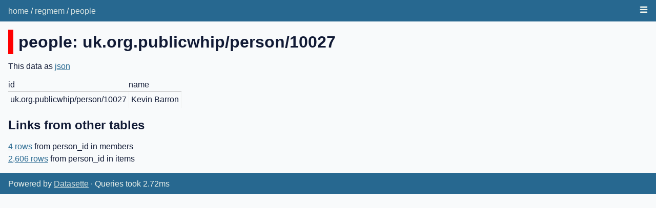

--- FILE ---
content_type: text/html; charset=utf-8
request_url: https://register-of-members-interests.datasettes.com/regmem/people/uk~2Eorg~2Epublicwhip~2Fperson~2F10027
body_size: 4028
content:
<!DOCTYPE html>
<html>
<head>
    <title>regmem: people</title>
    <link rel="stylesheet" href="/-/static/app.css?d59929">
    <meta name="viewport" content="width=device-width, initial-scale=1, shrink-to-fit=no">

<link rel="alternate" type="application/json+datasette" href="https://register-of-members-interests.datasettes.com/regmem/people/uk~2Eorg~2Epublicwhip~2Fperson~2F10027.json"><style>
@media only screen and (max-width: 576px) {

    .rows-and-columns td:nth-of-type(1):before { content: "id"; }

    .rows-and-columns td:nth-of-type(2):before { content: "name"; }

}
</style>
</head>
<body class="row db-regmem table-people">
<div class="not-footer">
<header><nav>

  
  
    <p class="crumbs">
      
        <a href="/">home</a>
        
          /
        
      
        <a href="/regmem">regmem</a>
        
          /
        
      
        <a href="/regmem/people">people</a>
        
      
    </p>
  


    
    <details class="nav-menu">
        <summary><svg aria-labelledby="nav-menu-svg-title" role="img"
            fill="currentColor" stroke="currentColor" xmlns="http://www.w3.org/2000/svg"
            viewBox="0 0 16 16" width="16" height="16">
                <title id="nav-menu-svg-title">Menu</title>
                <path fill-rule="evenodd" d="M1 2.75A.75.75 0 011.75 2h12.5a.75.75 0 110 1.5H1.75A.75.75 0 011 2.75zm0 5A.75.75 0 011.75 7h12.5a.75.75 0 110 1.5H1.75A.75.75 0 011 7.75zM1.75 12a.75.75 0 100 1.5h12.5a.75.75 0 100-1.5H1.75z"></path>
        </svg></summary>
        <div class="nav-menu-inner">
            
            <ul>
                
                <li><a href="/graphql">GraphQL API</a></li>
                
            </ul>
            
            
        </div>
    </details>
    
</nav></header>



    



<section class="content">

<h1 style="padding-left: 10px; border-left: 10px solid #ff0000">people: uk.org.publicwhip/person/10027</h1>




<p>This data as <a href="/regmem/people/uk~2Eorg~2Epublicwhip~2Fperson~2F10027.json">json</a></p>


    <table class="rows-and-columns">
        <thead>
            <tr>
                
                    <th class="col-id" scope="col">
                        
                            id
                        
                    </th>
                
                    <th class="col-name" scope="col">
                        
                            name
                        
                    </th>
                
            </tr>
        </thead>
        <tbody>
        
            <tr>
                
                    
                        <td class="col-id type-str">uk.org.publicwhip/person/10027</td>
                    
                
                    
                        <td class="col-name type-str">Kevin Barron</td>
                    
                
            </tr>
        
        </tbody>
    </table>



    <h2>Links from other tables</h2>
    <ul>
        
            <li>
                <a href="/regmem/members?person_id=uk.org.publicwhip/person/10027">
                    4 rows</a>
                from person_id in members
            </li>
        
            <li>
                <a href="/regmem/items?person_id=uk.org.publicwhip/person/10027">
                    2,606 rows</a>
                from person_id in items
            </li>
        
    </ul>



</section>
</div>
<footer class="ft">Powered by <a href="https://datasette.io/" title="Datasette v0.64.5">Datasette</a>
&middot; Queries took 2.72ms
</footer>

<script>
document.body.addEventListener('click', (ev) => {
    /* Close any open details elements that this click is outside of */
    var target = ev.target;
    var detailsClickedWithin = null;
    while (target && target.tagName != 'DETAILS') {
        target = target.parentNode;
    }
    if (target && target.tagName == 'DETAILS') {
        detailsClickedWithin = target;
    }
    Array.from(document.getElementsByTagName('details')).filter(
        (details) => details.open && details != detailsClickedWithin
    ).forEach(details => details.open = false);
});
</script>



<!-- Templates considered: row-regmem-people.html, *row.html -->
</body>
</html>